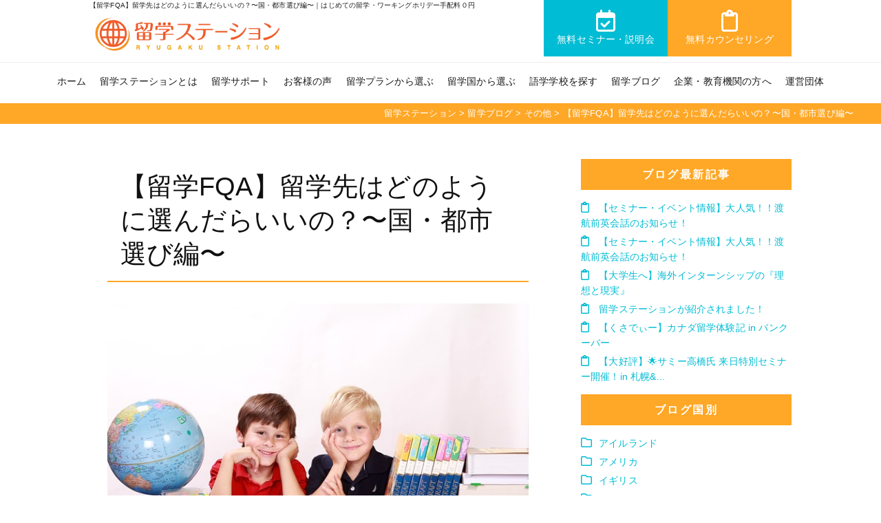

--- FILE ---
content_type: text/html; charset=UTF-8
request_url: https://www.ryugaku-station.com/blog/ryugakufqa_3/
body_size: 21516
content:
<!DOCTYPE html>
<html lang="ja" class="js">
<head>
<meta charset="utf-8">
<meta name="viewport" content="width=device-width, initial-scale=1.0">
<meta http-equiv="X-UA-Compatible" content="IE=edge">
<link rel="icon" type="image/x-icon" href="https://www.ryugaku-station.com/wp-content/themes/wp_tmp_rs/images/favicon.ico">
<!-- Google Tag Manager -->
<link rel="stylesheet" href="https://cdnjs.cloudflare.com/ajax/libs/font-awesome/6.5.1/css/all.min.css"><link rel="stylesheet" href="https://cdn.jsdelivr.net/npm/swiper@11/swiper-bundle.min.css"/><link rel="stylesheet" type="text/css" href="https://cdn.jsdelivr.net/npm/slick-carousel@1.8.1/slick/slick.css"><link rel="stylesheet" type="text/css" href="https://cdnjs.cloudflare.com/ajax/libs/slick-carousel/1.9.0/slick-theme.css"><style id='wp-img-auto-sizes-contain-inline-css' type='text/css'>img:is([sizes=auto i],[sizes^="auto," i]){contain-intrinsic-size:3000px 1500px}</style><style id='wp-emoji-styles-inline-css' type='text/css'>img.wp-smiley,img.emoji{display:inline!important;border:none!important;box-shadow:none!important;height:1em!important;width:1em!important;margin:0 .07em!important;vertical-align:-.1em!important;background:none!important;padding:0!important}</style><style id='wp-block-library-inline-css' type='text/css'>:root{--wp-block-synced-color:#7a00df;--wp-block-synced-color--rgb:122 , 0 , 223;--wp-bound-block-color:var(--wp-block-synced-color);--wp-editor-canvas-background:#ddd;--wp-admin-theme-color:#007cba;--wp-admin-theme-color--rgb:0 , 124 , 186;--wp-admin-theme-color-darker-10:#006ba1;--wp-admin-theme-color-darker-10--rgb:0 , 107 , 160.5;--wp-admin-theme-color-darker-20:#005a87;--wp-admin-theme-color-darker-20--rgb:0 , 90 , 135;--wp-admin-border-width-focus:2px}@media (min-resolution:192dpi){:root{--wp-admin-border-width-focus:1.5px}}.wp-element-button{cursor:pointer}:root .has-very-light-gray-background-color{background-color:#eee}:root .has-very-dark-gray-background-color{background-color:#313131}:root .has-very-light-gray-color{color:#eee}:root .has-very-dark-gray-color{color:#313131}:root .has-vivid-green-cyan-to-vivid-cyan-blue-gradient-background{background:linear-gradient(135deg,#00d084,#0693e3)}:root .has-purple-crush-gradient-background{background:linear-gradient(135deg,#34e2e4,#4721fb 50%,#ab1dfe)}:root .has-hazy-dawn-gradient-background{background:linear-gradient(135deg,#faaca8,#dad0ec)}:root .has-subdued-olive-gradient-background{background:linear-gradient(135deg,#fafae1,#67a671)}:root .has-atomic-cream-gradient-background{background:linear-gradient(135deg,#fdd79a,#004a59)}:root .has-nightshade-gradient-background{background:linear-gradient(135deg,#330968,#31cdcf)}:root .has-midnight-gradient-background{background:linear-gradient(135deg,#020381,#2874fc)}:root{--wp--preset--font-size--normal:16px;--wp--preset--font-size--huge:42px}.has-regular-font-size{font-size:1em}.has-larger-font-size{font-size:2.625em}.has-normal-font-size{font-size:var(--wp--preset--font-size--normal)}.has-huge-font-size{font-size:var(--wp--preset--font-size--huge)}.has-text-align-center{text-align:center}.has-text-align-left{text-align:left}.has-text-align-right{text-align:right}.has-fit-text{white-space:nowrap!important}#end-resizable-editor-section{display:none}.aligncenter{clear:both}.items-justified-left{justify-content:flex-start}.items-justified-center{justify-content:center}.items-justified-right{justify-content:flex-end}.items-justified-space-between{justify-content:space-between}.screen-reader-text{border:0;clip-path:inset(50%);height:1px;margin:-1px;overflow:hidden;padding:0;position:absolute;width:1px;word-wrap:normal!important}.screen-reader-text:focus{background-color:#ddd;clip-path:none;color:#444;display:block;font-size:1em;height:auto;left:5px;line-height:normal;padding:15px 23px 14px;text-decoration:none;top:5px;width:auto;z-index:100000}html :where(.has-border-color){border-style:solid}html :where([style*=border-top-color]){border-top-style:solid}html :where([style*=border-right-color]){border-right-style:solid}html :where([style*=border-bottom-color]){border-bottom-style:solid}html :where([style*=border-left-color]){border-left-style:solid}html :where([style*=border-width]){border-style:solid}html :where([style*=border-top-width]){border-top-style:solid}html :where([style*=border-right-width]){border-right-style:solid}html :where([style*=border-bottom-width]){border-bottom-style:solid}html :where([style*=border-left-width]){border-left-style:solid}html :where(img[class*=wp-image-]){height:auto;max-width:100%}:where(figure){margin:0 0 1em}html :where(.is-position-sticky){--wp-admin--admin-bar--position-offset:var(--wp-admin--admin-bar--height,0)}@media screen and (max-width:600px){html :where(.is-position-sticky){--wp-admin--admin-bar--position-offset:0}}</style><style id='classic-theme-styles-inline-css' type='text/css'>.wp-block-button__link{color:#fff;background-color:#32373c;border-radius:9999px;box-shadow:none;text-decoration:none;padding:calc(.667em + 2px) calc(1.333em + 2px);font-size:1.125em}.wp-block-file__button{background:#32373c;color:#fff;text-decoration:none}</style><link rel='stylesheet' id='contact-form-7-css' href='https://www.ryugaku-station.com/wp-content/plugins/contact-form-7/includes/css/A.styles.css,qver=6.1.4.pagespeed.cf.bY4dTi-wnh.css' type='text/css' media='all'/><link rel='stylesheet' id='ez-toc-css' href='https://www.ryugaku-station.com/wp-content/plugins/easy-table-of-contents/assets/css/screen.min.css,qver=2.0.69.1.pagespeed.ce.pQQc8B0ji3.css' type='text/css' media='all'/><style id='ez-toc-inline-css' type='text/css'>div#ez-toc-container .ez-toc-title{font-size:120%}div#ez-toc-container .ez-toc-title{font-weight:500}div#ez-toc-container ul li{font-size:95%}div#ez-toc-container ul li{font-weight:500}div#ez-toc-container nav ul ul li{font-size:90%}div#ez-toc-container{width:100%}.ez-toc-container-direction{direction:ltr}.ez-toc-counter ul{counter-reset:item}.ez-toc-counter nav ul li a::before{content:counters(item,'.',decimal) '. ';display:inline-block;counter-increment:item;flex-grow:0;flex-shrink:0;margin-right:.2em;float:left}.ez-toc-widget-direction{direction:ltr}.ez-toc-widget-container ul{counter-reset:item}.ez-toc-widget-container nav ul li a::before{content:counters(item,'.',decimal) '. ';display:inline-block;counter-increment:item;flex-grow:0;flex-shrink:0;margin-right:.2em;float:left}</style><link rel='stylesheet' id='style-css' href='https://www.ryugaku-station.com/wp-content/themes/wp_tmp_rs/style.css?ver=1.0.0' type='text/css' media='all'/><link rel='stylesheet' id='fancybox-css' href='https://www.ryugaku-station.com/wp-content/plugins/easy-fancybox/fancybox/1.5.4/A.jquery.fancybox.min.css,qver=6.9.pagespeed.cf.zdkk0kVwMG.css' type='text/css' media='screen'/><style type="text/css">.broken_link,a.broken_link{text-decoration:line-through}</style><style type="text/css">.removed_link,a.removed_link{text-decoration:line-through}</style><style>.heading{align-items:center;display:flex;justify-content:center}.heading::before,.heading::after{background-color:#999;content:"";height:1px;width:2rem}.heading::before{margin-right:1rem}.heading::after{margin-left:1rem}.mySwiperBox img{xwidth:auto;xmax-width:100%}.CardArea{margin:0 auto;text-align:center}.CardArea .TitleTop{font-size:clamp(1.2rem,3vw,3rem);margin-bottom:15px}.CardArea2{padding:30px 0;text-align:center;background:#f6f6f6}.CardArea2 .TitleTop{font-size:clamp(1.2rem,3vw,3rem);margin-bottom:15px}.arrow{position:relative;display:inline-block;padding:0 0 0 16px;color:#000;vertical-align:middle;text-decoration:none;font-size:15px}.arrow::before,.arrow::after{position:absolute;top:0;bottom:0;left:0;margin:auto;content:"";vertical-align:middle}.fadeIn500ms{animation-name:fadeIn500ms;animation-delay:700ms;animation-duration:1.5s;animation-fill-mode:forwards;transform:translateX(0);opacity:0}@keyframes fadeIn500ms {
    0% {
    }
    100% {
        transform: translateX(0);
        opacity: 1;
    }
}.mySwiperBox4 .swiper-button-prev{position:absolute;left:10px;z-index:10}.mySwiperBox4 .swiper-button-next{position:absolute;right:32px;z-index:10}.a-circle::before{width:40px;height:100px;-webkit-border-radius:8px;border-radius:8px;background:rgba(0,182,212,.6)}.a-circle::after{width:20px;height:20px;border-top:3px solid #fff;border-right:3px solid #fff}.a-circle-next::after{left:6px;-webkit-transform:rotate(45deg);transform:rotate(45deg)}.a-circle-prev::after{left:14px;-webkit-transform:rotate(225deg);transform:rotate(225deg)}.mySwiperBox4{max-width:1800px;margin:0 auto;position:relative}.mySwiper3{overflow:hidden;max-width:680px;margin:auto}.mySwiperBox{margin:0 auto;position:relative}.mySwiper3 .swiper-slide{height:auto}.mySwiper3 .swiper-slide a>img{height:auto}.mySwiperBox .a-circle::before{width:40px;height:40px;-webkit-border-radius:0;border-radius:0;background:rgba(0,0,0,.5)}.mySwiperBox .swiper-button-prev{width:40px;height:40px;position:inherit;top:20px;left:-5px;transform:translateY(-50%);-webkit-transform:translateY(-50%);-ms-transform:translateY(-50%);z-index:10}.mySwiperBox .swiper-button-next{width:40px;height:40px;position:inherit;top:20px;right:0;transform:translateY(-50%);-webkit-transform:translateY(-50%);-ms-transform:translateY(-50%);z-index:10}.swiper-wrapper img{height:auto;max-width:100%}.swiper-slide a img:hover{transform:scale(1.00);transition-duration:.3s}.slider__item{height:auto}.slider__img{height:100%}.slider__img img{width:100%;height:100%;object-fit:cover}.slider__scrollbar{margin-top:5px;width:100%;height:100%;position:relative}.slider__scrollbar::before{content:"";display:block;width:100%;height:5px;background-color:rgba(0,0,0,.15);border-radius:8px;position:absolute;top:50%;left:0;transform:translateY(-50%)}.slider__btn{aspect-ratio: 1/1;background-color:#fff;border:4px solid #00b0da;border-radius:50%;box-shadow:0 0 8px 8px rgba(0,0,0,.0);cursor:pointer}.swiper5 .center_pagination{display:flex;justify-content:center;align-items:center;max-width:200px;position:relative;margin:auto;padding:16px;background:#00bcd4;color:#fff}.swiper5 .swiper-button-next,.swiper5 .swiper-button-prev{position:absolute;cursor:pointer;margin:auto 10px;top:0;bottom:0;color:#fff}.swiper5 h3{text-align:center;font-weight:600;padding:16px 0 0;font-size:clamp(1.1rem,2vw,1.2rem)}.swiper5 p{xfont-size:clamp(.8rem,1vw,.8rem);font-weight:400;margin-bottom:16px}:root{--swiper-navigation-size:16px}.swiper5 .swiper-pagination{bottom:auto;z-index:1}.swiper5 .swiper-slide{border:2px solid #00bcd4;border-radius:8px;padding:8px;height:auto}.swiper6 .swiper-button-prev{width:40px;position:absolute;left:2%;z-index:10}.swiper6 .swiper-button-next{width:40px;position:absolute;right:2%;z-index:10}.swiper6 #CatList li{position:relative;max-width:100%;padding:0;margin-bottom:10px}.swiper6 #Country #CatList li{position:relative;max-width:100%!important;padding:0;margin-bottom:10px}.swiper6 #Country #CatList li:nth-child(1),
.swiper6 #Country #CatList li:nth-child(2){position:relative;max-width:100%!important;padding:0!important;margin-bottom:10px}@media screen and (max-width:680px){.swiper6 .a-circle::before{width:33px;height:40px}.swiper6 .a-circle::after{width:15px;height:15px;border-top:3px solid #fff;border-right:3px solid #fff}.CardArea2{padding:15px 0}}</style><style>.Icatchi img{width:100%}.entry img{width:auto;max-width:100%}.ClockTitle{border-bottom:3px solid #4169e1;background:#e0e7fa;padding:.2em .3em;font-size:clamp(1.25rem,2.5vw,2.0rem)!important;text-align:center}.ClockTitle span{font-size:clamp(1.0rem,2vw,1.6rem)!important;display:block;color:#e73978}.ClockBox h3{font-size:clamp(1.25rem,2.5vw,1.3rem)!important}.SpecialTitle{position:relative;padding: 1rem 2rem calc(1rem + 10px);background-image:-webkit-gradient(linear,right top,left top,from(#ffb301),to(#ff9201));background-image:-webkit-linear-gradient(right,#ffb301 0%,#ff9201 100%);background-image:linear-gradient(to left,#ffb301 0%,#ff9201 100%);font-size:clamp(1.2rem,2vw,1.6rem)!important;margin-bottom:16px;margin-top:32px}.SpecialTitle:before{position:absolute;top:-7px;left:-7px;width:100%;height:100%;content:'';border:4px solid #000}.SpecialTitle2{position:relative;padding:1rem .5rem;margin-bottom:16px}.SpecialTitle2:after{position:absolute;bottom:0;left:0;width:100%;height:6px;content:'';border-radius:3px;background-image:-webkit-gradient(linear,right top,left top,from(#ff9201),to(#ffb301));background-image:-webkit-linear-gradient(right,#ff9201 0%,#ffb301 100%);background-image:linear-gradient(to left,#ff9201 0%,#ffb301 100%)}.entry .special h3.Qatitle{position:relative;padding:1rem .5rem;font-size:clamp(1.2rem,1.4vw,1.4rem);margin-bottom:16px;margin-top:16px}.entry .special .Qatitle:after{position:absolute;bottom:0;left:0;width:100%;height:5px;content:'';background-image:-webkit-gradient(linear,left top,right top,from(#ff9201),to(#fee140));background-image:-webkit-linear-gradient(left,#ff9201 0%,#fee140 100%);background-image:linear-gradient(to right,#ff9201 0%,#fee140 100%);font-weight:400}.entry .special .Qatitle span{padding-right:0}.entry .special .Qatitle span.num{font-size:clamp(1.2rem,2.5vw,2rem);font-weight:900;padding:0 8px 0 0;line-height:1.0}.entry h4.heading10{font-size:clamp(1.3rem,2vw,2rem);font-weight:700;margin-top:32px}.balloon1{position:relative;padding:16px 8px;border-radius:10px;color:#2d88f5;background-color:#cef2ff;margin:16px 0 16px 110px;min-height:80px}.balloon1 .icon{position:absolute;left:-110px;top:0;max-width:80px}.balloon1::before{content:'';position:absolute;display:block;width:0;height:0;left:-15px;top:20px;border-right:15px solid #cef2ff;border-top:15px solid transparent;border-bottom:15px solid transparent}.balloon2{position:relative;padding:16px 8px;border-radius:10px;color:#ff5589;background-color:#fedce7;margin:16px 110px 16px 0;min-height:80px}.balloon2 .icon{position:absolute;right:-110px;top:0;max-width:80px}.balloon2::before{content:'';position:absolute;display:block;width:0;height:0;right:-15px;top:20px;border-left:15px solid #fedce7;border-top:15px solid transparent;border-bottom:15px solid transparent}.balloon3{position:relative;padding:16px 8px;border-radius:10px;color:#ff9201;background-color:#ffeed6;margin:16px 0 16px 110px;min-height:80px}.balloon3 .icon{position:absolute;left:-110px;top:0;max-width:80px}.balloon3::before{content:'';position:absolute;display:block;width:0;height:0;left:-15px;top:20px;border-right:15px solid #ffeed6;border-top:15px solid transparent;border-bottom:15px solid transparent}.balloon1 p,.balloon2 p,.balloon3 p{margin:0!important;font-size:clamp(1.0rem,1vw,1.0rem)!important}.balloon1 h4,.balloon2 h4,.balloon3 h4{margin:0!important;font-size:clamp(1.1rem,1.3vw,1.3rem)!important;color:#333}.video{position:relative;width:100%;padding-top:56.25%;height:0}.video iframe{position:absolute;top:0;left:0;width:100%;height:100%}.map{position:relative;width:100%;padding-top:56.25%;height:0}.map iframe{position:absolute;top:0;left:0;width:100%;height:100%}</style><script type="text/psajs" data-pagespeed-orig-index="0">(function(w,d,s,l,i){w[l]=w[l]||[];w[l].push({'gtm.start':new Date().getTime(),event:'gtm.js'});var f=d.getElementsByTagName(s)[0],j=d.createElement(s),dl=l!='dataLayer'?'&l='+l:'';j.async=true;j.src='https://www.googletagmanager.com/gtm.js?id='+i+dl;f.parentNode.insertBefore(j,f);})(window,document,'script','dataLayer','GTM-T9T5BF6');</script>
<!-- End Google Tag Manager -->
<!-- js -->
<script src="https://kit.fontawesome.com/3efc56658f.js" crossorigin="anonymous" defer type="text/psajs" data-pagespeed-orig-index="1"></script>
<script src="https://ajax.googleapis.com/ajax/libs/jquery/3.7.0/jquery.min.js" type="text/psajs" data-pagespeed-orig-index="2"></script>
<script src="https://cdn.jsdelivr.net/npm/swiper@11/swiper-bundle.min.js" type="text/psajs" data-pagespeed-orig-index="3"></script>
<script data-pagespeed-orig-type="text/javascript" src="https://cdn.jsdelivr.net/npm/slick-carousel@1.8.1/slick/slick.min.js" defer type="text/psajs" data-pagespeed-orig-index="4"></script>
<meta name='robots' content='index, follow, max-image-preview:large, max-snippet:-1, max-video-preview:-1'/>
<!-- This site is optimized with the Yoast SEO plugin v26.7 - https://yoast.com/wordpress/plugins/seo/ -->
<title>【留学FQA】留学先はどのように選んだらいいの？〜国・都市選び編〜 | はじめての留学・ワーキングホリデー手配料０円</title>
<meta name="description" content="【留学FQA】留学先はどのように選んだらいいの？〜国・都市選び編〜 &nbsp;"/>
<link rel="canonical" href="https://www.ryugaku-station.com/blog/ryugakufqa_3/"/>
<meta property="og:locale" content="ja_JP"/>
<meta property="og:type" content="article"/>
<meta property="og:title" content="【留学FQA】留学先はどのように選んだらいいの？〜国・都市選び編〜 | はじめての留学・ワーキングホリデー手配料０円"/>
<meta property="og:description" content="【留学FQA】留学先はどのように選んだらいいの？〜国・都市選び編〜 &nbsp;"/>
<meta property="og:url" content="https://www.ryugaku-station.com/blog/ryugakufqa_3/"/>
<meta property="og:site_name" content="留学ステーション"/>
<meta property="article:publisher" content="https://www.facebook.com/ryugakustation.jp/"/>
<meta property="og:image" content="https://www.ryugaku-station.com/wp-content/uploads/2019/05/boys-286245_640.jpg"/>
<meta property="og:image:width" content="640"/>
<meta property="og:image:height" content="426"/>
<meta property="og:image:type" content="image/jpeg"/>
<meta name="twitter:card" content="summary_large_image"/>
<script type="application/ld+json" class="yoast-schema-graph">{"@context":"https://schema.org","@graph":[{"@type":"WebPage","@id":"https://www.ryugaku-station.com/blog/ryugakufqa_3/","url":"https://www.ryugaku-station.com/blog/ryugakufqa_3/","name":"【留学FQA】留学先はどのように選んだらいいの？〜国・都市選び編〜 | はじめての留学・ワーキングホリデー手配料０円","isPartOf":{"@id":"https://www.ryugaku-station.com/#website"},"primaryImageOfPage":{"@id":"https://www.ryugaku-station.com/blog/ryugakufqa_3/#primaryimage"},"image":{"@id":"https://www.ryugaku-station.com/blog/ryugakufqa_3/#primaryimage"},"thumbnailUrl":"https://www.ryugaku-station.com/wp-content/uploads/2019/05/boys-286245_640.jpg","datePublished":"2019-05-09T12:41:23+00:00","description":"【留学FQA】留学先はどのように選んだらいいの？〜国・都市選び編〜 &nbsp;","breadcrumb":{"@id":"https://www.ryugaku-station.com/blog/ryugakufqa_3/#breadcrumb"},"inLanguage":"ja","potentialAction":[{"@type":"ReadAction","target":["https://www.ryugaku-station.com/blog/ryugakufqa_3/"]}]},{"@type":"ImageObject","inLanguage":"ja","@id":"https://www.ryugaku-station.com/blog/ryugakufqa_3/#primaryimage","url":"https://www.ryugaku-station.com/wp-content/uploads/2019/05/boys-286245_640.jpg","contentUrl":"https://www.ryugaku-station.com/wp-content/uploads/2019/05/boys-286245_640.jpg","width":640,"height":426},{"@type":"BreadcrumbList","@id":"https://www.ryugaku-station.com/blog/ryugakufqa_3/#breadcrumb","itemListElement":[{"@type":"ListItem","position":1,"name":"ホーム","item":"https://www.ryugaku-station.com/"},{"@type":"ListItem","position":2,"name":"留学ブログ","item":"https://www.ryugaku-station.com/blog/"},{"@type":"ListItem","position":3,"name":"【留学FQA】留学先はどのように選んだらいいの？〜国・都市選び編〜"}]},{"@type":"WebSite","@id":"https://www.ryugaku-station.com/#website","url":"https://www.ryugaku-station.com/","name":"留学ステーション | はじめての留学・ワーキングホリデーは留学ステーション","description":"はじめての留学・ワーキングホリデー手配料０円","alternateName":"札幌留学ステーション","potentialAction":[{"@type":"SearchAction","target":{"@type":"EntryPoint","urlTemplate":"https://www.ryugaku-station.com/?s={search_term_string}"},"query-input":{"@type":"PropertyValueSpecification","valueRequired":true,"valueName":"search_term_string"}}],"inLanguage":"ja"}]}</script>
<!-- / Yoast SEO plugin. -->
<link rel="alternate" type="application/rss+xml" title="留学ステーション &raquo; フィード" href="https://www.ryugaku-station.com/feed/"/>
<link rel="alternate" type="application/rss+xml" title="留学ステーション &raquo; コメントフィード" href="https://www.ryugaku-station.com/comments/feed/"/>
<link rel="alternate" type="application/rss+xml" title="留学ステーション &raquo; 【留学FQA】留学先はどのように選んだらいいの？〜国・都市選び編〜 のコメントのフィード" href="https://www.ryugaku-station.com/blog/ryugakufqa_3/feed/"/>
<link rel="alternate" title="oEmbed (JSON)" type="application/json+oembed" href="https://www.ryugaku-station.com/wp-json/oembed/1.0/embed?url=https%3A%2F%2Fwww.ryugaku-station.com%2Fblog%2Fryugakufqa_3%2F"/>
<link rel="alternate" title="oEmbed (XML)" type="text/xml+oembed" href="https://www.ryugaku-station.com/wp-json/oembed/1.0/embed?url=https%3A%2F%2Fwww.ryugaku-station.com%2Fblog%2Fryugakufqa_3%2F&#038;format=xml"/>
<script data-pagespeed-orig-type="text/javascript" src="https://www.ryugaku-station.com/wp-includes/js/jquery/jquery.min.js,qver=3.7.1.pagespeed.jm.PoWN7KAtLT.js" id="jquery-core-js" type="text/psajs" data-pagespeed-orig-index="5"></script>
<script data-pagespeed-orig-type="text/javascript" src="https://www.ryugaku-station.com/wp-includes/js/jquery/jquery-migrate.min.js,qver=3.4.1.pagespeed.jm.bhhu-RahTI.js" id="jquery-migrate-js" type="text/psajs" data-pagespeed-orig-index="6"></script>
<link rel="https://api.w.org/" href="https://www.ryugaku-station.com/wp-json/"/><link rel="alternate" title="JSON" type="application/json" href="https://www.ryugaku-station.com/wp-json/wp/v2/blog/11880"/><link rel="EditURI" type="application/rsd+xml" title="RSD" href="https://www.ryugaku-station.com/xmlrpc.php?rsd"/>
<meta name="generator" content="WordPress 6.9"/>
<link rel='shortlink' href='https://www.ryugaku-station.com/?p=11880'/>
<link rel="icon" href="https://www.ryugaku-station.com/wp-content/uploads/2022/09/xcropped-siteicon-32x32.png.pagespeed.ic.uE6yKMcWe3.webp" sizes="32x32"/>
<link rel="icon" href="https://www.ryugaku-station.com/wp-content/uploads/2022/09/xcropped-siteicon-192x192.png.pagespeed.ic.SRrsT-2I8q.webp" sizes="192x192"/>
<link rel="apple-touch-icon" href="https://www.ryugaku-station.com/wp-content/uploads/2022/09/xcropped-siteicon-180x180.png.pagespeed.ic.94TuoZqI_-.webp"/>
<meta name="msapplication-TileImage" content="https://www.ryugaku-station.com/wp-content/uploads/2022/09/cropped-siteicon-270x270.png"/>
<script type="application/ld+json">
{
	"@context": "https://schema.org",
	"@type": "Article",
	"mainEntityOfPage": {
		"@type": "WebPage",
		"@id": "https://www.ryugaku-station.com/blog/ryugakufqa_3/"
		},
	"name" : "【留学FQA】留学先はどのように選んだらいいの？〜国・都市選び編〜",
	"headline": "【留学FQA】留学先はどのように選んだらいいの？〜国・都市選び編〜 &nbsp; こんにちは！Yuで",
	"author" : {
		"@type" : "Person",
		"name" : "監修者"
		},
		"datePublished" : "2019-05-09T21:41:23+09:002019-05-09",
		"dateModified" : "2019-05-09T21:41:23+09:002019-05-09",
		"image": {
		"@type": "ImageObject",
      "url": "https://www.ryugaku-station.com/wp-content/uploads/2019/05/boys-286245_640.jpg",
      "height": "426",
      "width": "640"
    },
		"articleSection" : "留学ブログ",
"articleBody" : "【留学FQA】留学先はどのように選んだらいいの？〜国・都市選び編〜 &nbsp; こんにちは！Yuで",
"url" : "https://www.ryugaku-station.com/blog/ryugakufqa_3/",
"publisher": {"@type": "Organization",
"name": "留学ステーション",
"logo": {
"@type": "ImageObject",
"url": "https://www.ryugaku-station.com/wp-content/themes/wp_tmp_rs/img/logo200.jpg"
}
}
}
</script>
</head>
<body id="Body"><noscript><meta HTTP-EQUIV="refresh" content="0;url='https://www.ryugaku-station.com/blog/ryugakufqa_3/?PageSpeed=noscript'" /><style><!--table,div,span,font,p{display:none} --></style><div style="display:block">Please click <a href="https://www.ryugaku-station.com/blog/ryugakufqa_3/?PageSpeed=noscript">here</a> if you are not redirected within a few seconds.</div></noscript>
<!-- Google Tag Manager (noscript) -->
<noscript><iframe src="https://www.googletagmanager.com/ns.html?id=GTM-T9T5BF6" height="0" width="0" style="display:none;visibility:hidden"></iframe></noscript>
<!-- End Google Tag Manager (noscript) -->
<header>
<div class="Inner">
<h1 class="htext viewPc">【留学FQA】留学先はどのように選んだらいいの？〜国・都市選び編〜｜はじめての留学・ワーキングホリデー手配料０円</h1>
<p class="Logo"><a href="/"><img src="https://www.ryugaku-station.com/wp-content/themes/wp_tmp_rs/img/xtlogo.webp.pagespeed.ic.8O4uTZufFl.webp" alt="はじめての留学・ワーキングホリデー手配料０円｜留学ステーション" width="1560" height="340"></a></p>
<div class="hBtn">
<div class="HeadAcBox colJcSa">
<div class="BtnArea MoreBtn1"><a href="/seminar/"><i class="fa-regular fa-calendar-check"></i>無料セミナー・説明会</a></div>
<div class="BtnArea MoreBtn2"><a href="https://ryugaku-station.resv.jp/"><i class="fa-regular fa-clipboard"></i>無料カウンセリング</a></div>
</div>
</div>
</div>
</header>
<!--/#header-->
<!--ヘッダーメニュー-->
<div id="gHeader">
<div id="btn-menu" class="btnMenu">
<span></span>
<span></span>
<span></span>
<p class="txt"><img src="[data-uri]" alt="MENU"></p>
</div>
<div id="content-menu" class="gNav viewPc">
<nav class="menu-menu1-container"><ul id="menu-menu1" class="menu"><li id="menu-item-33" class="menu-item menu-item-type-custom menu-item-object-custom menu-item-home menu-item-33"><a href="https://www.ryugaku-station.com/">ホーム</a></li>
<li id="menu-item-36" class="menu-item menu-item-type-post_type menu-item-object-page menu-item-36"><a href="https://www.ryugaku-station.com/about/">留学ステーションとは</a></li>
<li id="menu-item-21127" class="menu-item menu-item-type-post_type menu-item-object-page menu-item-21127"><a href="https://www.ryugaku-station.com/support/">留学サポート</a></li>
<li id="menu-item-47965" class="menu-item menu-item-type-taxonomy menu-item-object-blog-cat menu-item-47965"><a href="https://www.ryugaku-station.com/blog/blog-cat/%e4%bd%93%e9%a8%93%e8%ab%87/">お客様の声</a></li>
<li id="menu-item-206" class="menu-item menu-item-type-post_type menu-item-object-page menu-item-206"><a href="https://www.ryugaku-station.com/purpose/">留学プランから選ぶ</a></li>
<li id="menu-item-71" class="menu-item menu-item-type-post_type menu-item-object-page menu-item-71"><a href="https://www.ryugaku-station.com/country/">留学国から選ぶ</a></li>
<li id="menu-item-324" class="menu-item menu-item-type-post_type_archive menu-item-object-school menu-item-324"><a href="https://www.ryugaku-station.com/school/">語学学校を探す</a></li>
<li id="menu-item-45862" class="menu-item menu-item-type-post_type_archive menu-item-object-blog menu-item-45862"><a href="https://www.ryugaku-station.com/blog/">留学ブログ</a></li>
<li id="menu-item-21126" class="menu-item menu-item-type-post_type menu-item-object-page menu-item-21126"><a href="https://www.ryugaku-station.com/corporations/">企業・教育機関の方へ</a></li>
<li id="menu-item-37" class="menu-item menu-item-type-post_type menu-item-object-page menu-item-37"><a href="https://www.ryugaku-station.com/company/">運営団体</a></li>
</ul></nav>
<div class="Inner AcBox colJcSa Parent viewTb2">
<div class="BtnArea"><a href="https://ryugaku-station.resv.jp/"><img src="https://www.ryugaku-station.com/wp-content/themes/wp_tmp_rs/img/xact_cs.png.pagespeed.ic.w5Y4e95l69.webp" alt="無料カウンセリング予約" width="330" height="70"></a></div>
<div class="BtnArea"><a href="https://lin.ee/z82RxqV" target="_blank"><img src="https://www.ryugaku-station.com/wp-content/themes/wp_tmp_rs/img/xact_line.png.pagespeed.ic.ab4fWIT67V.webp" alt="LINE友だち" width="660" height="167"></a></div>
</div>
<div class="AcBox Inner colJcSa Parent viewTb2">
<div class="BtnArea MoreBtn5"><a href="tel:0112150375"><i class="fa-sharp fa-solid fa-phone"></i>札幌</a></div><br><br>
<div class="BtnArea MoreBtn5"><a href="tel:0368690562"><i class="fa-sharp fa-solid fa-phone"></i>東京・静岡</a></div>
</div>
<div id="btn-menu-close" class="btnClose">閉じる</div>
</div>
</div>
<div class="Pan">
<div class="breadcrumbs rich_font" typeof="BreadcrumbList" vocab="https://schema.org/">
<span property="itemListElement" typeof="ListItem"><a property="item" typeof="WebPage" title="留学ステーションへ移動する" href="https://www.ryugaku-station.com" class="home"><span property="name">留学ステーション</span></a><meta property="position" content="1"></span> &gt; <span property="itemListElement" typeof="ListItem"><a property="item" typeof="WebPage" title="留学ブログへ移動する" href="https://www.ryugaku-station.com/blog/" class="archive post-blog-archive"><span property="name">留学ブログ</span></a><meta property="position" content="2"></span> &gt; <span property="itemListElement" typeof="ListItem"><a property="item" typeof="WebPage" title="Go to the その他 ブログカテゴリー archives." href="https://www.ryugaku-station.com/blog/blog-cat/other/" class="taxonomy blog-cat"><span property="name">その他</span></a><meta property="position" content="3"></span> &gt; <span property="itemListElement" typeof="ListItem"><span property="name" class="post post-blog current-item">【留学FQA】留学先はどのように選んだらいいの？〜国・都市選び編〜</span><meta property="url" content="https://www.ryugaku-station.com/blog/ryugakufqa_3/"><meta property="position" content="4"></span></div>
</div>
<!-- カスタム -->
<!-- コンテンツここから -->
<div id="wrapper">
<article id="article"><!--/個別記事-->
<div class="PostPage">
<div class="Inner">
<div class="colJcSa">
<div class="BlogContents clearfix">
<div class="ParentL">
<h1 class="TitlePost">【留学FQA】留学先はどのように選んだらいいの？〜国・都市選び編〜</h1>
</div>
<div class="Parent Icatchi">
<img width="640" height="426" src="https://www.ryugaku-station.com/wp-content/uploads/2019/05/boys-286245_640.jpg" class="attachment- size- wp-post-image" alt="" decoding="async" fetchpriority="high" srcset="https://www.ryugaku-station.com/wp-content/uploads/2019/05/boys-286245_640.jpg 640w, https://www.ryugaku-station.com/wp-content/uploads/2019/05/boys-286245_640-450x300.jpg 450w" sizes="(max-width: 640px) 100vw, 640px"/> </div>
<div class="Box clearfix">
<div class="PostCat alignleft">
<a href="https://www.ryugaku-station.com/blog/">
留学ブログ </a>
</div>
<div class="Time alignright">
<time class="published" datetime="2019-05-09T21:41:23+09:00">2019年5月9日</time>
</div>
<div class="NewsListCat">
</div>
<div class="entry">
<p>【留学FQA】留学先はどのように選んだらいいの？〜国・都市選び編〜</p>
<p>&nbsp;</p>
<p>こんにちは！Yuです&#x1f600;皆さんはどのように10日間を過ごされましたか??休みが長かった分再適応ができない〜〜&#x1f622;&#x1f494;なんて声もニュースで聞こえてきますが、あと少し踏ん張れば週末なのでなんとか乗り切りましょう&#x1f603;!!</p>
<p>&nbsp;</p>
<p><a href="https://www.ryugaku-station.com/blog/ryugakufqa_3/lonely-273629_640/" rel="attachment wp-att-11883"><img decoding="async" class="alignnone size-medium wp-image-11883" src="http://www.ryugaku-station.com/wp-content/uploads/2019/05/lonely-273629_640.jpg" alt="" width="300" height="200" srcset="https://www.ryugaku-station.com/wp-content/uploads/2019/05/lonely-273629_640.jpg 640w, https://www.ryugaku-station.com/wp-content/uploads/2019/05/lonely-273629_640-450x300.jpg 450w" sizes="(max-width: 300px) 100vw, 300px"/></a></p>
<p>&nbsp;</p>
<p>&nbsp;</p>
<p>留学ステーションのGWはというと、近く渡航されるお客様の出発前のオリエンテーションを行ったり、遠方からカウンセリングにいいらしたお客様をお迎えしたり、オーストラリアの語学学校から現地スタッフの方をゲストにお迎えしたり、普段と変わらないような少し違うような雰囲気の中営業していました&#x1f340;</p>
<p>&nbsp;</p>
<p>詳しくは<a href="https://www.instagram.com/ryugaku_station/">インスタグラム</a>をのぞいてみて下さい&#x1f440;！</p>
<p>&nbsp;</p>
<p>さて、本題へと参りましょう！</p>
<p>&nbsp;</p>
<p>&nbsp;</p>
<div id="ez-toc-container" class="ez-toc-v2_0_69_1 counter-hierarchy ez-toc-counter ez-toc-grey ez-toc-container-direction">
<div class="ez-toc-title-container">
<p class="ez-toc-title" style="cursor:inherit">目次</p>
<span class="ez-toc-title-toggle"><a href="#" class="ez-toc-pull-right ez-toc-btn ez-toc-btn-xs ez-toc-btn-default ez-toc-toggle" aria-label="Toggle Table of Content"><span class="ez-toc-js-icon-con"><span class=""><span class="eztoc-hide" style="display:none;">Toggle</span><span class="ez-toc-icon-toggle-span"><svg style="fill: #999;color:#999" xmlns="http://www.w3.org/2000/svg" class="list-377408" width="20px" height="20px" viewBox="0 0 24 24" fill="none"><path d="M6 6H4v2h2V6zm14 0H8v2h12V6zM4 11h2v2H4v-2zm16 0H8v2h12v-2zM4 16h2v2H4v-2zm16 0H8v2h12v-2z" fill="currentColor"></path></svg><svg style="fill: #999;color:#999" class="arrow-unsorted-368013" xmlns="http://www.w3.org/2000/svg" width="10px" height="10px" viewBox="0 0 24 24" version="1.2" baseProfile="tiny"><path d="M18.2 9.3l-6.2-6.3-6.2 6.3c-.2.2-.3.4-.3.7s.1.5.3.7c.2.2.4.3.7.3h11c.3 0 .5-.1.7-.3.2-.2.3-.5.3-.7s-.1-.5-.3-.7zM5.8 14.7l6.2 6.3 6.2-6.3c.2-.2.3-.5.3-.7s-.1-.5-.3-.7c-.2-.2-.4-.3-.7-.3h-11c-.3 0-.5.1-.7.3-.2.2-.3.5-.3.7s.1.5.3.7z"/></svg></span></span></span></a></span></div>
<nav><ul class='ez-toc-list ez-toc-list-level-1 eztoc-toggle-hide-by-default'><li class='ez-toc-page-1 ez-toc-heading-level-2'><a class="ez-toc-link ez-toc-heading-1" href="#%E6%9C%AC%E6%97%A5%E3%81%AEFQA%EF%BC%9A%E3%80%8C%E7%95%99%E5%AD%A6%E5%85%88%E3%81%AF%E3%81%A9%E3%81%AE%E3%82%88%E3%81%86%E3%81%AB%E9%81%B8%E3%82%93%E3%81%A0%E3%82%89%E3%81%84%E3%81%84%E3%81%AE%EF%BC%9F%E3%80%8D" title="本日のFQA：「留学先はどのように選んだらいいの？」">本日のFQA：「留学先はどのように選んだらいいの？」</a><ul class='ez-toc-list-level-3'><li class='ez-toc-heading-level-3'><a class="ez-toc-link ez-toc-heading-2" href="#1_%E8%B2%BB%E7%94%A8%E3%81%A7%E9%81%B8%E3%81%B6" title="1. 費用で選ぶ">1. 費用で選ぶ</a></li><li class='ez-toc-page-1 ez-toc-heading-level-3'><a class="ez-toc-link ez-toc-heading-3" href="#2_%E5%AD%A6%E7%BF%92%E3%83%BB%E7%94%9F%E6%B4%BB%E7%92%B0%E5%A2%83%E3%81%A7%E9%81%B8%E3%81%B6" title="2. 学習・生活環境で選ぶ">2. 学習・生活環境で選ぶ</a></li><li class='ez-toc-page-1 ez-toc-heading-level-3'><a class="ez-toc-link ez-toc-heading-4" href="#3_%E3%82%84%E3%82%8A%E3%81%9F%E3%81%84%E3%81%93%E3%81%A8%E3%80%81%E5%AD%A6%E3%81%B3%E3%81%9F%E3%81%84%E4%BA%8B%E3%81%A7%E9%81%B8%E3%81%B6" title="3. やりたいこと、学びたい事で選ぶ">3. やりたいこと、学びたい事で選ぶ</a></li></ul></li></ul></nav></div>
<h2><span class="ez-toc-section" id="%E6%9C%AC%E6%97%A5%E3%81%AEFQA%EF%BC%9A%E3%80%8C%E7%95%99%E5%AD%A6%E5%85%88%E3%81%AF%E3%81%A9%E3%81%AE%E3%82%88%E3%81%86%E3%81%AB%E9%81%B8%E3%82%93%E3%81%A0%E3%82%89%E3%81%84%E3%81%84%E3%81%AE%EF%BC%9F%E3%80%8D"></span>本日のFQA：「留学先はどのように選んだらいいの？」<span class="ez-toc-section-end"></span></h2>
<p><a href="https://www.ryugaku-station.com/blog/__trashed-3/bunting-802323_640/" rel="attachment wp-att-11878"><img decoding="async" class="alignnone size-medium wp-image-11878" src="http://www.ryugaku-station.com/wp-content/uploads/2019/05/bunting-802323_640.jpg" alt="" width="300" height="200" srcset="https://www.ryugaku-station.com/wp-content/uploads/2019/05/bunting-802323_640.jpg 640w, https://www.ryugaku-station.com/wp-content/uploads/2019/05/bunting-802323_640-450x300.jpg 450w" sizes="(max-width: 300px) 100vw, 300px"/></a></p>
<p>&nbsp;</p>
<p>こちらもやはり皆さん悩まれるところですよね！</p>
<p>&nbsp;</p>
<p>&nbsp;</p>
<p>留学ステーションにいらっしゃるお客様の大半は「英語力をつけたい」「英語でコミュニケーションができるようになりたい」という動機でカウンセリングにいらっしゃいます。</p>
<p>&nbsp;</p>
<p>では、同じスタートにたってから皆さんどのように国選びをしていくのか、いくつかのパターンをご紹介します。</p>
<p>&nbsp;</p>
<p>&nbsp;</p>
<h3><span class="ez-toc-section" id="1_%E8%B2%BB%E7%94%A8%E3%81%A7%E9%81%B8%E3%81%B6"></span>1. 費用で選ぶ<span class="ez-toc-section-end"></span></h3>
<p><a href="https://www.ryugaku-station.com/blog/__trashed-3/wallet-2292428_640/" rel="attachment wp-att-11879"><img loading="lazy" decoding="async" class="alignnone size-medium wp-image-11879" src="http://www.ryugaku-station.com/wp-content/uploads/2019/05/wallet-2292428_640.jpg" alt="" width="300" height="200" srcset="https://www.ryugaku-station.com/wp-content/uploads/2019/05/wallet-2292428_640.jpg 640w, https://www.ryugaku-station.com/wp-content/uploads/2019/05/wallet-2292428_640-450x300.jpg 450w" sizes="auto, (max-width: 300px) 100vw, 300px"/></a></p>
<p>&nbsp;</p>
<p>「なんとなく、留学と言えばアメリカと考えていますが、、、」</p>
<p>「英語を学ぶなら、英語発祥の地イギリス、、、かな？」</p>
<p>「オーストラリア、カナダ、どっちにしようか迷っていて、、、」</p>
<p>「フィリピンって、安い、、んですよ、、ね？」</p>
<p>&nbsp;</p>
<p>といったお客様は、お見積もりをもとにカウンセリングしたのち渡航先を決められる方が多いです&#x270c;&#xfe0f;</p>
<p>&nbsp;</p>
<p>例えば5月7日現在のレートを見てみましょう！</p>
<p>&#x1f1fa;&#x1f1f8;アメリカドルは<strong><span style="color: #3366ff;">1ドル</span><span style="color: #ff0000;">111円</span></strong></p>
<p>&#x1f1ec;&#x1f1e7;イギリスポンドは<strong><span style="color: #3366ff;">1ポンド</span><span style="color: #ff0000;">149円</span></strong></p>
<p>となっています&#x1f4b8;</p>
<p>&nbsp;</p>
<p>ここだけ見れば、アメリカに行く方が安いのかな？と考えがちですが、国、学校、時期、滞在携帯によって授業料や諸費用には違いが出てきます&#x1f62f;</p>
<p>&nbsp;</p>
<p>また、あまり知られてい点として、渡航先とビザの形態によって授業を受けられる時間数に制限があったりもします(°_°)</p>
<p>&nbsp;</p>
<p>そのため、カウンセリングで諸々のご説明をし、お見積もりを元に渡航先を決められる方も少なくないのです。</p>
<p>&nbsp;</p>
<p>&nbsp;</p>
<h3><span class="ez-toc-section" id="2_%E5%AD%A6%E7%BF%92%E3%83%BB%E7%94%9F%E6%B4%BB%E7%92%B0%E5%A2%83%E3%81%A7%E9%81%B8%E3%81%B6"></span>2. 学習・生活環境で選ぶ<span class="ez-toc-section-end"></span></h3>
<p><a href="https://www.ryugaku-station.com/blog/ryugakufqa_3/skyscraper-450793_640/" rel="attachment wp-att-11881"><img loading="lazy" decoding="async" class="alignnone size-medium wp-image-11881" src="http://www.ryugaku-station.com/wp-content/uploads/2019/05/skyscraper-450793_640.jpg" alt="" width="300" height="199" srcset="https://www.ryugaku-station.com/wp-content/uploads/2019/05/skyscraper-450793_640.jpg 640w, https://www.ryugaku-station.com/wp-content/uploads/2019/05/skyscraper-450793_640-450x299.jpg 450w" sizes="auto, (max-width: 300px) 100vw, 300px"/></a></p>
<p>&nbsp;</p>
<p>こちらもまた決定打になることが多いポイントです&#x1f44d;</p>
<p>&nbsp;</p>
<p>「落ち着きがあり、伝統を重んじる街に住んでみたい&#x1f4da;」</p>
<p>「交通の便が良くて、洗練された都会で学んでみたい&#x1f3d9;」</p>
<p>「北海道では体験できない、リゾート地のような雰囲気とマリンスポーツを堪能したい&#x1f3c4;&#x200d;&#x2642;&#xfe0f;」</p>
<p>&nbsp;</p>
<p>など、留学の目的に応じてお客様それぞれ求められる住環境や学習環境も異なります。</p>
<p>&nbsp;</p>
<p>旅行や短期での留学なら普段とは何かと違う環境を、長期滞在なら無理なく馴染めそうな環境を選ぶ、というのも一つ大事なポイントではないでしょうか<img loading="lazy" decoding="async" style="margin-left: 3px; margin-right: 3px; vertical-align: middle;" src="https://www.ryugaku-station.com/wp-content/plugins/typepad-emoji-for-tinymce/icons/01/sun.gif" width="16" height="16"/></p>
<p>&nbsp;</p>
<p>&nbsp;</p>
<h3><span class="ez-toc-section" id="3_%E3%82%84%E3%82%8A%E3%81%9F%E3%81%84%E3%81%93%E3%81%A8%E3%80%81%E5%AD%A6%E3%81%B3%E3%81%9F%E3%81%84%E4%BA%8B%E3%81%A7%E9%81%B8%E3%81%B6"></span>3. やりたいこと、学びたい事で選ぶ<span class="ez-toc-section-end"></span></h3>
<p><a href="https://www.ryugaku-station.com/blog/ryugakufqa_3/boys-286245_640/" rel="attachment wp-att-11882"><img loading="lazy" decoding="async" class="alignnone size-medium wp-image-11882" src="http://www.ryugaku-station.com/wp-content/uploads/2019/05/boys-286245_640.jpg" alt="" width="300" height="200" srcset="https://www.ryugaku-station.com/wp-content/uploads/2019/05/boys-286245_640.jpg 640w, https://www.ryugaku-station.com/wp-content/uploads/2019/05/boys-286245_640-450x300.jpg 450w" sizes="auto, (max-width: 300px) 100vw, 300px"/></a></p>
<p>&nbsp;</p>
<p>ワーキングホリデーや語学留学は、英語の勉強のみにとどまらないのも魅力の一つです&#x1f495;</p>
<p>&nbsp;</p>
<p>例えば、サーフィンができたり、バリスタコースが用意されていたり、コンピューターを英語で学べたり、地元の学生に街案内をしてもらいながら友だちのように会話の勉強ができるオプションがあったり&#x1f638;</p>
<p>&nbsp;</p>
<p>国や地域の特性を生かしたオプションで選ぶのも、渡航先選びのポイントの一つですよね<img loading="lazy" decoding="async" style="margin-left: 3px; margin-right: 3px; vertical-align: middle;" src="https://www.ryugaku-station.com/wp-content/plugins/typepad-emoji-for-tinymce/icons/09/note.gif" width="16" height="16"/></p>
<p>&nbsp;</p>
<p>また、語学学校によって開講してる試験対策コースや強みが異なってもきます&#x1f914;</p>
<p>&nbsp;</p>
<p>学びたい事にフォーカスすると、国選びというよりも学校選びの要素が大きいかもしれません&#x1f393;冒頭でも少しお伝えしましたが、GW中に訪問していただいたオーストラリアのとある語学学校のスタッフの方からお聞きした貴重なお話も踏まえ、次回語学学校選びについてお伝えしたいと思います&#x1f642;</p>
<p>&nbsp;</p>
<p>&nbsp;</p>
<p>いかがでしたでしょうか^^留学に行きたい気持ちは決まっていて、行き先で悩んでいる、、、という方はぜひ一度カウンセリングでお話をお聞かせください&#x1f601;</p>
<p>&nbsp;</p>
<p>オーストラリア、カナダ、イギリス、ハワイ等に長期滞在経験、その他様々な国や地域に訪問経験のあるスタッフがお待ちしています<img loading="lazy" decoding="async" style="margin-left: 3px; margin-right: 3px; vertical-align: middle;" src="https://www.ryugaku-station.com/wp-content/plugins/typepad-emoji-for-tinymce/icons/07/lovely.gif" width="16" height="16"/><img loading="lazy" decoding="async" style="margin-left: 3px; margin-right: 3px; vertical-align: middle;" src="https://www.ryugaku-station.com/wp-content/plugins/typepad-emoji-for-tinymce/icons/10/clover.gif" width="16" height="16"/></p>
<p>&nbsp;</p>
<p>&nbsp;</p>
<p>カウンセリングをご希望の方は<a href="https://www.ryugaku-station.com/brochure/" target="_blank" rel="noopener">こちら</a>からご予約ください&#x1f5a5;！</p>
<p>&nbsp;</p>
<p>&nbsp;</p>
<p>それでは、次回またお会いしましょう&#x1f64f;</p>
<p>&nbsp;</p>
<p>See you next time&#x1f340;</p>
<div class="ClockBox">
<h2 class="ClockTitle">🌐オーダーメイド留学で業界最安値！🌐<span>留学手続きから帰国後の就職まで完全サポート!!</span></h2>
<p>留学ステーションは全国の学生から社会人まで幅広い層のお客様にご利用いただいています。出発前の準備から留学中のトラブル対応、帰国後の就職まで完全無料でサポートします。<p>
<h3>🌐LINE「友だち追加」でデジタル資料・パンフレットがもらえます♪</h3><br>
<a href="https://lin.ee/z82RxqV" target="_blank"><img src="https://www.ryugaku-station.com/wp-content/themes/wp_tmp_rs/img/xact_line.png.pagespeed.ic.ab4fWIT67V.webp" alt="LINE友だち" width="660" height="167"></a>
</div>
</div>
</div>
<div class="PageN_one">
<ul class="post-nav colJcSb col2">
<li class="previous"><a href="https://www.ryugaku-station.com/blog/english_study_for_beginner_4/">
[【英語学習】超入門編その4〜文…]
</a></li>
<li class="nexts"><a href="https://www.ryugaku-station.com/blog/visa/">
[オーストラリア ワーキングホリ…]
</a></li>
</ul>
</div>
</div>
<div class="asaideContents">
<aside id="Aside">
<div class="Parent0">
<div class="SideContents">
<h2>ブログ最新記事</h2>
<ul>
<!-- 記事一覧 -->
<!-- カスタム投稿タイプの中身が入ります -->
<li>
<a href="https://www.ryugaku-station.com/blog/%e3%80%90%e3%82%bb%e3%83%9f%e3%83%8a%e3%83%bc%e3%83%bb%e3%82%a4%e3%83%99%e3%83%b3%e3%83%88%e6%83%85%e5%a0%b1%e3%80%91%e5%a4%a7%e4%ba%ba%e6%b0%97%ef%bc%81%ef%bc%81%e6%b8%a1%e8%88%aa%e5%89%8d-21/" title="【セミナー・イベント情報】大人気！！渡航前英会話のお知らせ！">
<i class="fa-regular fa-clipboard"></i>
【セミナー・イベント情報】大人気！！渡航前英会話のお知らせ！ </a>
</li>
<li>
<a href="https://www.ryugaku-station.com/blog/%e3%80%90%e3%82%bb%e3%83%9f%e3%83%8a%e3%83%bc%e3%83%bb%e3%82%a4%e3%83%99%e3%83%b3%e3%83%88%e6%83%85%e5%a0%b1%e3%80%91%e5%a4%a7%e4%ba%ba%e6%b0%97%ef%bc%81%ef%bc%81%e6%b8%a1%e8%88%aa%e5%89%8d-20/" title="【セミナー・イベント情報】大人気！！渡航前英会話のお知らせ！">
<i class="fa-regular fa-clipboard"></i>
【セミナー・イベント情報】大人気！！渡航前英会話のお知らせ！ </a>
</li>
<li>
<a href="https://www.ryugaku-station.com/blog/realinternship/" title="【大学生へ】海外インターンシップの『理想と現実』">
<i class="fa-regular fa-clipboard"></i>
【大学生へ】海外インターンシップの『理想と現実』 </a>
</li>
<li>
<a href="https://www.ryugaku-station.com/blog/recommendation3/" title="留学ステーションが紹介されました！">
<i class="fa-regular fa-clipboard"></i>
留学ステーションが紹介されました！ </a>
</li>
<li>
<a href="https://www.ryugaku-station.com/blog/kusady-3/" title="【くさでぃー】カナダ留学体験記 in バンクーバー">
<i class="fa-regular fa-clipboard"></i>
【くさでぃー】カナダ留学体験記 in バンクーバー </a>
</li>
<li>
<a href="https://www.ryugaku-station.com/blog/seminar-34/" title="【大好評】&#x1f31f;サミー高橋氏 来日特別セミナー開催！in 札幌&#x1f31f;">
<i class="fa-regular fa-clipboard"></i>
【大好評】&#x1f31f;サミー高橋氏 来日特別セミナー開催！in 札幌&... </a>
</li>
</ul>
</div>
<div class="SideContents">
<h2>ブログ国別</h2>
<ul>
<li><a href="https://www.ryugaku-station.com/blog/blog_tag/il/"><i class="fa-regular fa-folder"></i>アイルランド</a></li><li><a href="https://www.ryugaku-station.com/blog/blog_tag/usa/"><i class="fa-regular fa-folder"></i>アメリカ</a></li><li><a href="https://www.ryugaku-station.com/blog/blog_tag/uk/"><i class="fa-regular fa-folder"></i>イギリス</a></li><li><a href="https://www.ryugaku-station.com/blog/blog_tag/au/"><i class="fa-regular fa-folder"></i>オーストラリア</a></li><li><a href="https://www.ryugaku-station.com/blog/blog_tag/canada/"><i class="fa-regular fa-folder"></i>カナダ</a></li><li><a href="https://www.ryugaku-station.com/blog/blog_tag/nz/"><i class="fa-regular fa-folder"></i>ニュージーランド</a></li><li><a href="https://www.ryugaku-station.com/blog/blog_tag/pp/"><i class="fa-regular fa-folder"></i>フィリピン</a></li><li><a href="https://www.ryugaku-station.com/blog/blog_tag/mal/"><i class="fa-regular fa-folder"></i>マルタ</a></li></ul>
</div>
<div class="SideContents">
<h2>カテゴリー別</h2>
<ul>
<li><a href="https://www.ryugaku-station.com/blog/blog-cat/%e3%82%ad%e3%83%a0%e3%82%a4%e3%82%aa%e3%83%8f%e3%82%a6%e3%82%b9/"><i class="fa-regular fa-folder"></i>キムイオハウス</a></li><li><a href="https://www.ryugaku-station.com/blog/blog-cat/%e4%bd%93%e9%a8%93%e8%ab%87/%e7%9f%ad%e6%9c%9f%e7%95%99%e5%ad%a6/"><i class="fa-regular fa-folder"></i>短期留学</a></li><li><a href="https://www.ryugaku-station.com/blog/blog-cat/%e4%bd%93%e9%a8%93%e8%ab%87/co-op%e7%95%99%e5%ad%a6-%e4%bd%93%e9%a8%93%e8%ab%87/"><i class="fa-regular fa-folder"></i>Co-op留学</a></li><li><a href="https://www.ryugaku-station.com/blog/blog-cat/%e4%bd%93%e9%a8%93%e8%ab%87/%e3%83%af%e3%83%bc%e3%83%9b%e3%83%aa/"><i class="fa-regular fa-folder"></i>ワーホリ</a></li><li><a href="https://www.ryugaku-station.com/blog/blog-cat/other/"><i class="fa-regular fa-folder"></i>その他</a></li><li><a href="https://www.ryugaku-station.com/blog/blog-cat/%e3%82%b3%e3%83%ad%e3%83%8a%e3%82%a6%e3%82%a4%e3%83%ab%e3%82%b9%e9%96%a2%e9%80%a3/"><i class="fa-regular fa-folder"></i>コロナウイルス関連</a></li><li><a href="https://www.ryugaku-station.com/blog/blog-cat/school/"><i class="fa-regular fa-folder"></i>世界の語学学校紹介</a></li><li><a href="https://www.ryugaku-station.com/blog/blog-cat/%e4%bd%93%e9%a8%93%e8%ab%87/"><i class="fa-regular fa-folder"></i>体験談</a></li><li><a href="https://www.ryugaku-station.com/blog/blog-cat/city/"><i class="fa-regular fa-folder"></i>国・都市情報</a></li><li><a href="https://www.ryugaku-station.com/blog/blog-cat/%e6%b8%a1%e8%88%aa%e6%ba%96%e5%82%99/"><i class="fa-regular fa-folder"></i>渡航準備</a></li><li><a href="https://www.ryugaku-station.com/blog/blog-cat/%e7%95%99%e5%ad%a6%e3%81%ae%e3%82%b3%e3%83%84/"><i class="fa-regular fa-folder"></i>留学のコツ</a></li><li><a href="https://www.ryugaku-station.com/blog/blog-cat/kuchikomi/"><i class="fa-regular fa-folder"></i>留学ステーション口コミ</a></li><li><a href="https://www.ryugaku-station.com/blog/blog-cat/%e7%95%99%e5%ad%a6%e5%85%88/"><i class="fa-regular fa-folder"></i>留学先</a></li><li><a href="https://www.ryugaku-station.com/blog/blog-cat/%e7%95%99%e5%ad%a6%e7%94%9f%e6%b4%bb/"><i class="fa-regular fa-folder"></i>留学生活</a></li><li><a href="https://www.ryugaku-station.com/blog/blog-cat/english/"><i class="fa-regular fa-folder"></i>英語上達のコツ</a></li></ul>
</div>
</div>
</asaide>
</div>
</div>
<!--/.content-->
</div>
<!--/.PostPage-->
</div>
</section>
<!-- Contents -->
<!--アクションコンテンツ-->
<div id="AcContentas" class="Contents">
<div class="BgContents">
<div class="Inner Parent">
<h2 class="TitleTop">Counseling<span>無料カウンセリング相談</span></h2>
<p>これまでサポートをしてきた留学・ワーキングホリデーのお客様は１万人以上。<br>留学の経験や海外での就職経験のあるカウンセラーが日々変化するリアルタイムの留学情報はもちろん<br class="viewPc">自分だけのオリジナルプランの作成、弊社のシステム、はじめての留学など、<br class="viewPc">0からわかりやすくご相談頂けます。</p>
<div class="colJcSa col2 Parent">
<div><img src="https://www.ryugaku-station.com/wp-content/themes/wp_tmp_rs/img/xaccimg01.webp.pagespeed.ic.xunMnmCHZ_.webp" alt="留学カウンセリング札幌オフィス" width="500" height="260"></div>
<div><img src="https://www.ryugaku-station.com/wp-content/themes/wp_tmp_rs/img/xaccimg02.webp.pagespeed.ic.PgDrrLIpk3.webp" alt="留学カウンセリングオンライン" width="500" height="260"></div>
</div>
<div class="SnsBox colJcSa Parent">
<div class="BtnArea MoreBtn_W">
<a href="https://ryugaku-station.resv.jp/direct_calendar.php?direct_id=7">札幌オフィス</a>
</div>
<div class="BtnArea MoreBtn_W">
<a href="https://ryugaku-station.resv.jp/direct_calendar.php?direct_id=5">オンライン（全国）</a>
</div>
</div>
</div>
</div>
</div>
<!-- /Contents -->
<!-- Contents -->
<!--アクションエリア2-->
<div class="Acarea Contents">
<div class="BgContents">
<div class="Inner Parent">
<h2 class="TitleTop">Contact<span>お気軽にご相談ください</span></h2>
<div class="Parent">
<p>【電話受付】<br>平日10時～19時<br>土日祝10時～17時</p>
</div>
<div class="Parent">
<p>【札幌店】</p>
<p class="Tel"><a href="tel:0112150375">011-215-0375</a></p>
</div>
<div class="Parent">
<p>【東京・静岡サテライト】</p>
<p class="Tel"><a href="tel:0368690562">03-6869-0562</a></p>
</div>
<!--アクションコンテンツ-->
<div id="AcContentas" class="">
<div class="BgContents">
<div class="Inner">
<!-- <h2 class="TitleTop_w Parent"><span>ご希望の留学プランや資料をご案内<br class="Sp" />はじめての留学もお気軽にご相談ください♪</span></h2> -->
<div class="AcBox colJcSa">
<div class="BtnArea"><a href="https://ryugaku-station.resv.jp/"><img src="https://www.ryugaku-station.com/wp-content/themes/wp_tmp_rs/img/xact_ac2.png.pagespeed.ic.insn7ULJiJ.webp" alt="無料カウンセリング予約" width="660" height="167"></a></a></div>
<div class="BtnArea"><a href="https://lin.ee/z82RxqV"><img src="https://www.ryugaku-station.com/wp-content/themes/wp_tmp_rs/img/xact_line.png.pagespeed.ic.ab4fWIT67V.webp" alt="LINE友だち" width="660" height="167"></a></div>
</div>
</div>
</div>
</div>
</div>
</div>
</div>
<!-- /Contents -->
</article>
<!-- /#Inner -->
</div>
<!--/#wrapper-->
<!--#Footer-->
<footer>
<div id="Footer">
<div class="FooterNavBox colJcCt">
<div class="FooterBox1">
<div class="toggle_contents">
<h3 class="Title_N toggle_title Bg3">コンテンツ</h3>
<div class="toggle_txt">
<nav class="Fnav"><ul id="menu-menu3" class="menu"><li id="menu-item-40" class="menu-item menu-item-type-custom menu-item-object-custom menu-item-home menu-item-40"><a href="https://www.ryugaku-station.com/">ホーム</a></li>
<li id="menu-item-38" class="menu-item menu-item-type-post_type menu-item-object-page menu-item-38"><a href="https://www.ryugaku-station.com/about/">留学ステーションとは</a></li>
<li id="menu-item-28170" class="menu-item menu-item-type-post_type_archive menu-item-object-seminar menu-item-28170"><a href="https://www.ryugaku-station.com/seminar/">セミナー・イベント</a></li>
<li id="menu-item-28172" class="menu-item menu-item-type-post_type menu-item-object-page menu-item-28172"><a href="https://www.ryugaku-station.com/support/">留学サポート</a></li>
<li id="menu-item-45288" class="menu-item menu-item-type-post_type menu-item-object-page menu-item-45288"><a href="https://www.ryugaku-station.com/purpose/">留学プランから選ぶ</a></li>
<li id="menu-item-323" class="menu-item menu-item-type-post_type_archive menu-item-object-school menu-item-323"><a href="https://www.ryugaku-station.com/school/">語学学校を探す</a></li>
<li id="menu-item-259" class="menu-item menu-item-type-post_type menu-item-object-page menu-item-259"><a href="https://www.ryugaku-station.com/google/">Googleクチコミ</a></li>
<li id="menu-item-260" class="menu-item menu-item-type-post_type menu-item-object-page menu-item-260"><a href="https://www.ryugaku-station.com/instagram/">Instagram</a></li>
<li id="menu-item-261" class="menu-item menu-item-type-taxonomy menu-item-object-media_cat menu-item-261"><a href="https://www.ryugaku-station.com/media/media_cat/medias/">メディア・取り組み</a></li>
<li id="menu-item-262" class="menu-item menu-item-type-custom menu-item-object-custom menu-item-262"><a href="https://www.ryugaku-station.com/survey/">直筆アンケート</a></li>
<li id="menu-item-45863" class="menu-item menu-item-type-post_type_archive menu-item-object-blog menu-item-45863"><a href="https://www.ryugaku-station.com/blog/">留学ブログ</a></li>
</ul></nav> </div>
</div>
</div>
<div class="FooterBox2">
<div class="toggle_contents">
<h3 class="Title_N toggle_title Bg3">国から探す</h3>
<div class="toggle_txt">
<nav class="Fnav"><ul id="menu-menu4" class="menu"><li id="menu-item-303" class="menu-item menu-item-type-post_type menu-item-object-page menu-item-303"><a href="https://www.ryugaku-station.com/country/">留学国から選ぶ</a></li>
<li id="menu-item-308" class="menu-item menu-item-type-post_type menu-item-object-page menu-item-308"><a href="https://www.ryugaku-station.com/country/canada/">カナダ留学</a></li>
<li id="menu-item-307" class="menu-item menu-item-type-post_type menu-item-object-page menu-item-307"><a href="https://www.ryugaku-station.com/country/australia/">オーストラリア留学</a></li>
<li id="menu-item-311" class="menu-item menu-item-type-post_type menu-item-object-page menu-item-311"><a href="https://www.ryugaku-station.com/country/malta/">マルタ留学</a></li>
<li id="menu-item-304" class="menu-item menu-item-type-post_type menu-item-object-page menu-item-304"><a href="https://www.ryugaku-station.com/country/ireland/">アイルランド留学</a></li>
<li id="menu-item-305" class="menu-item menu-item-type-post_type menu-item-object-page menu-item-305"><a href="https://www.ryugaku-station.com/country/usa/">アメリカ留学</a></li>
<li id="menu-item-306" class="menu-item menu-item-type-post_type menu-item-object-page menu-item-306"><a href="https://www.ryugaku-station.com/country/uk/">イギリス留学</a></li>
<li id="menu-item-309" class="menu-item menu-item-type-post_type menu-item-object-page menu-item-309"><a href="https://www.ryugaku-station.com/country/newzealand/">ニュージーランド留学</a></li>
<li id="menu-item-310" class="menu-item menu-item-type-post_type menu-item-object-page menu-item-310"><a href="https://www.ryugaku-station.com/country/philippines/">フィリピン留学</a></li>
</ul></nav> </div>
</div>
</div>
<div class="FooterBox3">
<div class="toggle_contents">
<h3 class="Title_N toggle_title Bg3">目的から探す</h3>
<div class="toggle_txt">
<nav class="Fnav"><ul id="menu-menu5" class="menu"><li id="menu-item-232" class="menu-item menu-item-type-post_type menu-item-object-page menu-item-232"><a href="https://www.ryugaku-station.com/purpose/language/">語学留学</a></li>
<li id="menu-item-231" class="menu-item menu-item-type-post_type menu-item-object-page menu-item-231"><a href="https://www.ryugaku-station.com/purpose/workingholiday/">ワーキングホリデー</a></li>
<li id="menu-item-28175" class="menu-item menu-item-type-post_type menu-item-object-page menu-item-28175"><a href="https://www.ryugaku-station.com/purpose/coop/">COOP留学</a></li>
<li id="menu-item-228" class="menu-item menu-item-type-post_type menu-item-object-page menu-item-228"><a href="https://www.ryugaku-station.com/purpose/pathway/">高校・大学進学留学</a></li>
<li id="menu-item-226" class="menu-item menu-item-type-post_type menu-item-object-page menu-item-226"><a href="https://www.ryugaku-station.com/purpose/career/">キャリアアップ留学</a></li>
<li id="menu-item-227" class="menu-item menu-item-type-post_type menu-item-object-page menu-item-227"><a href="https://www.ryugaku-station.com/purpose/for-students/">休学留学</a></li>
<li id="menu-item-230" class="menu-item menu-item-type-post_type menu-item-object-page menu-item-230"><a href="https://www.ryugaku-station.com/purpose/sports/">スポーツ留学</a></li>
</ul></nav> </div>
</div>
</div>
<div class="FooterBox4">
<div class="toggle_contents">
<h3 class="Title_N toggle_title Bg3">アクセス・相談窓口</h3>
<div class="toggle_txt">
<nav class="Fnav"><ul id="menu-menu6" class="menu"><li id="menu-item-21950" class="menu-item menu-item-type-post_type menu-item-object-page menu-item-21950"><a href="https://www.ryugaku-station.com/company/">運営団体</a></li>
<li id="menu-item-51" class="menu-item menu-item-type-post_type menu-item-object-page menu-item-51"><a href="https://www.ryugaku-station.com/sapporo/">札幌留学ステーション</a></li>
<li id="menu-item-50" class="menu-item menu-item-type-post_type menu-item-object-page menu-item-50"><a href="https://www.ryugaku-station.com/tokyo/">東京留学ステーション</a></li>
<li id="menu-item-49" class="menu-item menu-item-type-post_type menu-item-object-page menu-item-49"><a href="https://www.ryugaku-station.com/shizuoka/">静岡留学ステーション</a></li>
<li id="menu-item-28176" class="menu-item menu-item-type-post_type menu-item-object-page menu-item-28176"><a href="https://www.ryugaku-station.com/corporations/">企業・教育機関の方へ</a></li>
<li id="menu-item-44285" class="menu-item menu-item-type-custom menu-item-object-custom menu-item-44285"><a href="https://ryugaku-station.resv.jp/">無料カウンセリング予約</a></li>
<li id="menu-item-44003" class="menu-item menu-item-type-post_type menu-item-object-page menu-item-44003"><a href="https://www.ryugaku-station.com/brochure/">資料請求・お問い合わせ</a></li>
</ul></nav> </div>
</div>
</div>
</div>
<div class="FooterSnsBox">
<ul class="colJcCt">
<li><a href="https://www.instagram.com/ryugaku_station/" title="留学ステーション公式インスタグラム" target="_blank"><i class="fa-brands fa-instagram"></i></a></li>
<li><a href="https://www.facebook.com/ryugakustation.jp/" title="留学ステーション公式フェイスブック" target="_blank"><i class="fa-brands fa-facebook"></i></a></li>
<li><a href="https://lin.ee/z82RxqV" title="留学ステーション公式LINE" target="_blank"><i class="fa-brands fa-line"></i></a></li>
<!-- <li><a href="https://www.youtube.com/channel/UCeXmVmfpxx6DD-X0QtGWRyw" target="_blank"><i class="fa-brands fa-square-youtube"></i></a></li> -->
</ul>
</div>
<nav class="Fnav02"><ul id="menu-menu7" class="colJcCt"><li id="menu-item-314" class="menu-item menu-item-type-post_type menu-item-object-page menu-item-privacy-policy menu-item-314"><a rel="privacy-policy" href="https://www.ryugaku-station.com/policy/">プライバシーポリシー</a></li>
</ul></nav>
</div>
<!--/#Footer-->
<div class="copyright"><p>Copyright © 2015 Japan Association of Global Studies. All rights reserved.</p></div>
<div id="FixAct">
<div class="FixAcBox colJcSa">
<div class="BtnArea"><a href="https://ryugaku-station.resv.jp/"><img src="https://www.ryugaku-station.com/wp-content/themes/wp_tmp_rs/img/xact_ac2.png.pagespeed.ic.insn7ULJiJ.webp" alt="無料カウンセリング予約" width="660" height="167"></a></div>
<div class="BtnArea"><a href="https://lin.ee/z82RxqV" target="_blank"><img src="https://www.ryugaku-station.com/wp-content/themes/wp_tmp_rs/img/xact_line.png.pagespeed.ic.ab4fWIT67V.webp" alt="LINE友だち" width="660" height="167"></a></div>
</div>
</div>
</footer>
<!--/footer-->
<script type="text/psajs" data-pagespeed-orig-index="7">const swiper3=new Swiper(".mySwiper3",{speed:1000,slidesPerView:2.5,spaceBetween:10,scrollbar:{el:'.slider__scrollbar',draggable:true,dragSize:15,snapOnRelease:false,dragClass:'slider__btn',},breakpoints:{768:{slidesPerView:3.5,},960:{slidesPerView:3.5,}},breakpoints:{1024:{slidesPerView:3.5,spaceBetween:10,scrollbar:{dragSize:12,}},}});const swiper4=new Swiper(".mySwiper4",{slidesPerView:1.2,breakpoints:{680:{slidesPerView:1.5,},1024:{slidesPerView:1.5,},1200:{slidesPerView:1.5,}},spaceBetween:20,speed:300,centeredSlides:true,autoplay:{delay:4000,disableOnInteraction:false,waitForTransition:false,},loop:true,});const swiper5=new Swiper('.swiper5',{loop:true,speed:1000,slidesPerView:1.3,breakpoints:{769:{slidesPerView:2.5,}},spaceBetween:16,centeredSlides:true,autoplay:false,pagination:{el:'.swiper-pagination',type:'fraction',},navigation:{nextEl:'.swiper-button-next',prevEl:'.swiper-button-prev',},on:{init:function(){var totalSlides=this.slides.length-2;document.querySelector('.swiper-pagination-total').textContent=totalSlides;document.querySelector('.swiper-pagination-current').textContent=this.realIndex+1;},slideChange:function(){document.querySelector('.swiper-pagination-current').textContent=this.realIndex+1;}}});const swiper6=new Swiper('.swiper6',{loop:true,speed:1000,slidesPerView:1.5,breakpoints:{680:{slidesPerView:3.5,}},spaceBetween:16,centeredSlides:true,autoplay:false,pagination:{el:'.swiper-pagination',type:'fraction',},navigation:{nextEl:'.swiper-button-next',prevEl:'.swiper-button-prev',},on:{init:function(){var totalSlides=this.slides.length-2;document.querySelector('.swiper-pagination-total').textContent=totalSlides;document.querySelector('.swiper-pagination-current').textContent=this.realIndex+1;},slideChange:function(){document.querySelector('.swiper-pagination-current').textContent=this.realIndex+1;}}});</script>
<script type="text/psajs" data-pagespeed-orig-index="8">(function($){jQuery('.toggle_title').click(function(){jQuery(this).toggleClass('selected');jQuery(this).next().slideToggle();});})(jQuery);</script>
<script type="text/psajs" data-pagespeed-orig-index="9">jQuery(document).ready(function($){$(window).scroll(function(){if($(this).scrollTop()>500){$('#FixAct').fadeIn();}else{$('#FixAct').fadeOut();}});});</script>
<!-- othespace -->
<script type="speculationrules">
{"prefetch":[{"source":"document","where":{"and":[{"href_matches":"/*"},{"not":{"href_matches":["/wp-*.php","/wp-admin/*","/wp-content/uploads/*","/wp-content/*","/wp-content/plugins/*","/wp-content/themes/wp_tmp_rs/*","/*\\?(.+)"]}},{"not":{"selector_matches":"a[rel~=\"nofollow\"]"}},{"not":{"selector_matches":".no-prefetch, .no-prefetch a"}}]},"eagerness":"conservative"}]}
</script>
<script src="https://www.ryugaku-station.com/wp-includes/js/dist/hooks.min.js,qver==dd5603f07f9220ed27f1+i18n.min.js,qver==c26c3dc7bed366793375.pagespeed.jc.VMWi_xVnTa.js" type="text/psajs" data-pagespeed-orig-index="10"></script><script type="text/psajs" data-pagespeed-orig-index="11">eval(mod_pagespeed_UTNHiQt$a5);</script>
<script type="text/psajs" data-pagespeed-orig-index="12">eval(mod_pagespeed_AEDRVDz0t$);</script>
<script data-pagespeed-orig-type="text/javascript" id="wp-i18n-js-after" type="text/psajs" data-pagespeed-orig-index="13">//<![CDATA[
wp.i18n.setLocaleData({'text direction\u0004ltr':['ltr']});
//]]></script>
<script data-pagespeed-orig-type="text/javascript" src="https://www.ryugaku-station.com/wp-content/plugins/contact-form-7/includes/swv/js/index.js,qver=6.1.4.pagespeed.ce.lufcPw6FWe.js" id="swv-js" type="text/psajs" data-pagespeed-orig-index="14"></script>
<script data-pagespeed-orig-type="text/javascript" id="contact-form-7-js-translations" type="text/psajs" data-pagespeed-orig-index="15">//<![CDATA[
(function(domain,translations){var localeData=translations.locale_data[domain]||translations.locale_data.messages;localeData[""].domain=domain;wp.i18n.setLocaleData(localeData,domain);})("contact-form-7",{"translation-revision-date":"2025-11-30 08:12:23+0000","generator":"GlotPress\/4.0.3","domain":"messages","locale_data":{"messages":{"":{"domain":"messages","plural-forms":"nplurals=1; plural=0;","lang":"ja_JP"},"This contact form is placed in the wrong place.":["\u3053\u306e\u30b3\u30f3\u30bf\u30af\u30c8\u30d5\u30a9\u30fc\u30e0\u306f\u9593\u9055\u3063\u305f\u4f4d\u7f6e\u306b\u7f6e\u304b\u308c\u3066\u3044\u307e\u3059\u3002"],"Error:":["\u30a8\u30e9\u30fc:"]}},"comment":{"reference":"includes\/js\/index.js"}});
//]]></script>
<script data-pagespeed-orig-type="text/javascript" id="contact-form-7-js-before" type="text/psajs" data-pagespeed-orig-index="16">//<![CDATA[
var wpcf7={"api":{"root":"https:\/\/www.ryugaku-station.com\/wp-json\/","namespace":"contact-form-7\/v1"}};
//]]></script>
<script data-pagespeed-orig-type="text/javascript" src="https://www.ryugaku-station.com/wp-content/plugins/contact-form-7/includes/js/index.js,qver=6.1.4.pagespeed.ce.KRLGV9BZLM.js" id="contact-form-7-js" type="text/psajs" data-pagespeed-orig-index="17"></script>
<script data-pagespeed-orig-type="text/javascript" id="ez-toc-scroll-scriptjs-js-extra" type="text/psajs" data-pagespeed-orig-index="18">//<![CDATA[
var eztoc_smooth_local={"scroll_offset":"30","add_request_uri":""};
//]]></script>
<script src="https://www.ryugaku-station.com/wp-content/plugins/easy-table-of-contents/assets,_js,_smooth_scroll.min.js,qver==2.0.69.1+vendor,_js-cookie,_js.cookie.min.js,qver==2.2.1+vendor,_sticky-kit,_jquery.sticky-kit.min.js,qver==1.9.2.pagespeed.jc.39edbdWiJH.js" type="text/psajs" data-pagespeed-orig-index="19"></script><script type="text/psajs" data-pagespeed-orig-index="20">eval(mod_pagespeed_KAu8n_yLvf);</script>
<script type="text/psajs" data-pagespeed-orig-index="21">eval(mod_pagespeed_zhF9FjUMfP);</script>
<script type="text/psajs" data-pagespeed-orig-index="22">eval(mod_pagespeed_x_A4N0hNVc);</script>
<script data-pagespeed-orig-type="text/javascript" id="ez-toc-js-js-extra" type="text/psajs" data-pagespeed-orig-index="23">//<![CDATA[
var ezTOC={"smooth_scroll":"1","visibility_hide_by_default":"1","scroll_offset":"30","fallbackIcon":"\u003Cspan class=\"\"\u003E\u003Cspan class=\"eztoc-hide\" style=\"display:none;\"\u003EToggle\u003C/span\u003E\u003Cspan class=\"ez-toc-icon-toggle-span\"\u003E\u003Csvg style=\"fill: #999;color:#999\" xmlns=\"http://www.w3.org/2000/svg\" class=\"list-377408\" width=\"20px\" height=\"20px\" viewBox=\"0 0 24 24\" fill=\"none\"\u003E\u003Cpath d=\"M6 6H4v2h2V6zm14 0H8v2h12V6zM4 11h2v2H4v-2zm16 0H8v2h12v-2zM4 16h2v2H4v-2zm16 0H8v2h12v-2z\" fill=\"currentColor\"\u003E\u003C/path\u003E\u003C/svg\u003E\u003Csvg style=\"fill: #999;color:#999\" class=\"arrow-unsorted-368013\" xmlns=\"http://www.w3.org/2000/svg\" width=\"10px\" height=\"10px\" viewBox=\"0 0 24 24\" version=\"1.2\" baseProfile=\"tiny\"\u003E\u003Cpath d=\"M18.2 9.3l-6.2-6.3-6.2 6.3c-.2.2-.3.4-.3.7s.1.5.3.7c.2.2.4.3.7.3h11c.3 0 .5-.1.7-.3.2-.2.3-.5.3-.7s-.1-.5-.3-.7zM5.8 14.7l6.2 6.3 6.2-6.3c.2-.2.3-.5.3-.7s-.1-.5-.3-.7c-.2-.2-.4-.3-.7-.3h-11c-.3 0-.5.1-.7.3-.2.2-.3.5-.3.7s.1.5.3.7z\"/\u003E\u003C/svg\u003E\u003C/span\u003E\u003C/span\u003E","chamomile_theme_is_on":""};
//]]></script>
<script src="https://www.ryugaku-station.com/wp-content/plugins,_easy-table-of-contents,_assets,_js,_front.min.js,qver==2.0.69.1-1729783108+themes,_wp_tmp_rs,_js,_scripts.js+plugins,_easy-fancybox,_vendor,_purify.min.js,qver==6.9.pagespeed.jc.-zKwyFLcNN.js" type="text/psajs" data-pagespeed-orig-index="24"></script><script type="text/psajs" data-pagespeed-orig-index="25">eval(mod_pagespeed_9wxNmjoUZr);</script>
<script type="text/psajs" data-pagespeed-orig-index="26">eval(mod_pagespeed_OKz$w2BgQd);</script>
<script type="text/psajs" data-pagespeed-orig-index="27">eval(mod_pagespeed_FCagzA6b1w);</script>
<script data-pagespeed-orig-type="text/javascript" id="jquery-fancybox-js-extra" type="text/psajs" data-pagespeed-orig-index="28">//<![CDATA[
var efb_i18n={"close":"Close","next":"Next","prev":"Previous","startSlideshow":"Start slideshow","toggleSize":"Toggle size"};
//]]></script>
<script data-pagespeed-orig-type="text/javascript" src="https://www.ryugaku-station.com/wp-content/plugins/easy-fancybox/fancybox/1.5.4/jquery.fancybox.min.js,qver=6.9.pagespeed.ce.Kw9oN8vDwY.js" id="jquery-fancybox-js" type="text/psajs" data-pagespeed-orig-index="29"></script>
<script data-pagespeed-orig-type="text/javascript" id="jquery-fancybox-js-after" type="text/psajs" data-pagespeed-orig-index="30">//<![CDATA[
var fb_timeout,fb_opts={'autoScale':true,'showCloseButton':true,'margin':20,'pixelRatio':'false','centerOnScroll':false,'enableEscapeButton':true,'overlayShow':true,'hideOnOverlayClick':true,'minVpHeight':320,'disableCoreLightbox':'true','enableBlockControls':'true','fancybox_openBlockControls':'true'};if(typeof easy_fancybox_handler==='undefined'){var easy_fancybox_handler=function(){jQuery([".nolightbox","a.wp-block-file__button","a.pin-it-button","a[href*='pinterest.com\/pin\/create']","a[href*='facebook.com\/share']","a[href*='twitter.com\/share']"].join(',')).addClass('nofancybox');jQuery('a.fancybox-close').on('click',function(e){e.preventDefault();jQuery.fancybox.close()});var unlinkedImageBlocks=jQuery(".wp-block-image > img:not(.nofancybox,figure.nofancybox>img)");unlinkedImageBlocks.wrap(function(){var href=jQuery(this).attr("src");return"<a href='"+href+"'></a>";});var fb_IMG_select=jQuery('a[href*=".jpg" i]:not(.nofancybox,li.nofancybox>a,figure.nofancybox>a),area[href*=".jpg" i]:not(.nofancybox),a[href*=".png" i]:not(.nofancybox,li.nofancybox>a,figure.nofancybox>a),area[href*=".png" i]:not(.nofancybox),a[href*=".webp" i]:not(.nofancybox,li.nofancybox>a,figure.nofancybox>a),area[href*=".webp" i]:not(.nofancybox)');fb_IMG_select.addClass('fancybox image');var fb_IMG_sections=jQuery('.gallery,.wp-block-gallery,.tiled-gallery,.wp-block-jetpack-tiled-gallery,.ngg-galleryoverview,.ngg-imagebrowser,.nextgen_pro_blog_gallery,.nextgen_pro_film,.nextgen_pro_horizontal_filmstrip,.ngg-pro-masonry-wrapper,.ngg-pro-mosaic-container,.nextgen_pro_sidescroll,.nextgen_pro_slideshow,.nextgen_pro_thumbnail_grid,.tiled-gallery');fb_IMG_sections.each(function(){jQuery(this).find(fb_IMG_select).attr('rel','gallery-'+fb_IMG_sections.index(this));});jQuery('a.fancybox,area.fancybox,.fancybox>a').each(function(){jQuery(this).fancybox(jQuery.extend(true,{},fb_opts,{'transition':'elastic','transitionIn':'elastic','easingIn':'easeOutBack','transitionOut':'elastic','easingOut':'easeInBack','opacity':false,'hideOnContentClick':false,'titleShow':true,'titlePosition':'over','titleFromAlt':true,'showNavArrows':true,'enableKeyboardNav':true,'cyclic':false,'mouseWheel':'false'}))});};};jQuery(easy_fancybox_handler);jQuery(document).on('post-load',easy_fancybox_handler);
//]]></script>
<script data-pagespeed-orig-type="text/javascript" src="https://www.ryugaku-station.com/wp-content/plugins/easy-fancybox/vendor/jquery.easing.min.js,qver=1.4.1.pagespeed.jm.t8admuwHoV.js" id="jquery-easing-js" type="text/psajs" data-pagespeed-orig-index="31"></script>
<script id="wp-emoji-settings" type="application/json">
{"baseUrl":"https://s.w.org/images/core/emoji/17.0.2/72x72/","ext":".png","svgUrl":"https://s.w.org/images/core/emoji/17.0.2/svg/","svgExt":".svg","source":{"concatemoji":"https://www.ryugaku-station.com/wp-includes/js/wp-emoji-release.min.js?ver=6.9"}}
</script>
<script type="module">
/* <![CDATA[ */
/*! This file is auto-generated */
const a=JSON.parse(document.getElementById("wp-emoji-settings").textContent),o=(window._wpemojiSettings=a,"wpEmojiSettingsSupports"),s=["flag","emoji"];function i(e){try{var t={supportTests:e,timestamp:(new Date).valueOf()};sessionStorage.setItem(o,JSON.stringify(t))}catch(e){}}function c(e,t,n){e.clearRect(0,0,e.canvas.width,e.canvas.height),e.fillText(t,0,0);t=new Uint32Array(e.getImageData(0,0,e.canvas.width,e.canvas.height).data);e.clearRect(0,0,e.canvas.width,e.canvas.height),e.fillText(n,0,0);const a=new Uint32Array(e.getImageData(0,0,e.canvas.width,e.canvas.height).data);return t.every((e,t)=>e===a[t])}function p(e,t){e.clearRect(0,0,e.canvas.width,e.canvas.height),e.fillText(t,0,0);var n=e.getImageData(16,16,1,1);for(let e=0;e<n.data.length;e++)if(0!==n.data[e])return!1;return!0}function u(e,t,n,a){switch(t){case"flag":return n(e,"\ud83c\udff3\ufe0f\u200d\u26a7\ufe0f","\ud83c\udff3\ufe0f\u200b\u26a7\ufe0f")?!1:!n(e,"\ud83c\udde8\ud83c\uddf6","\ud83c\udde8\u200b\ud83c\uddf6")&&!n(e,"\ud83c\udff4\udb40\udc67\udb40\udc62\udb40\udc65\udb40\udc6e\udb40\udc67\udb40\udc7f","\ud83c\udff4\u200b\udb40\udc67\u200b\udb40\udc62\u200b\udb40\udc65\u200b\udb40\udc6e\u200b\udb40\udc67\u200b\udb40\udc7f");case"emoji":return!a(e,"\ud83e\u1fac8")}return!1}function f(e,t,n,a){let r;const o=(r="undefined"!=typeof WorkerGlobalScope&&self instanceof WorkerGlobalScope?new OffscreenCanvas(300,150):document.createElement("canvas")).getContext("2d",{willReadFrequently:!0}),s=(o.textBaseline="top",o.font="600 32px Arial",{});return e.forEach(e=>{s[e]=t(o,e,n,a)}),s}function r(e){var t=document.createElement("script");t.src=e,t.defer=!0,document.head.appendChild(t)}a.supports={everything:!0,everythingExceptFlag:!0},new Promise(t=>{let n=function(){try{var e=JSON.parse(sessionStorage.getItem(o));if("object"==typeof e&&"number"==typeof e.timestamp&&(new Date).valueOf()<e.timestamp+604800&&"object"==typeof e.supportTests)return e.supportTests}catch(e){}return null}();if(!n){if("undefined"!=typeof Worker&&"undefined"!=typeof OffscreenCanvas&&"undefined"!=typeof URL&&URL.createObjectURL&&"undefined"!=typeof Blob)try{var e="postMessage("+f.toString()+"("+[JSON.stringify(s),u.toString(),c.toString(),p.toString()].join(",")+"));",a=new Blob([e],{type:"text/javascript"});const r=new Worker(URL.createObjectURL(a),{name:"wpTestEmojiSupports"});return void(r.onmessage=e=>{i(n=e.data),r.terminate(),t(n)})}catch(e){}i(n=f(s,u,c,p))}t(n)}).then(e=>{for(const n in e)a.supports[n]=e[n],a.supports.everything=a.supports.everything&&a.supports[n],"flag"!==n&&(a.supports.everythingExceptFlag=a.supports.everythingExceptFlag&&a.supports[n]);var t;a.supports.everythingExceptFlag=a.supports.everythingExceptFlag&&!a.supports.flag,a.supports.everything||((t=a.source||{}).concatemoji?r(t.concatemoji):t.wpemoji&&t.twemoji&&(r(t.twemoji),r(t.wpemoji)))});
//# sourceURL=https://www.ryugaku-station.com/wp-includes/js/wp-emoji-loader.min.js
/* ]]> */
</script>
<script type="text/javascript" src="/pagespeed_static/js_defer.I4cHjq6EEP.js"></script></body>
</html>